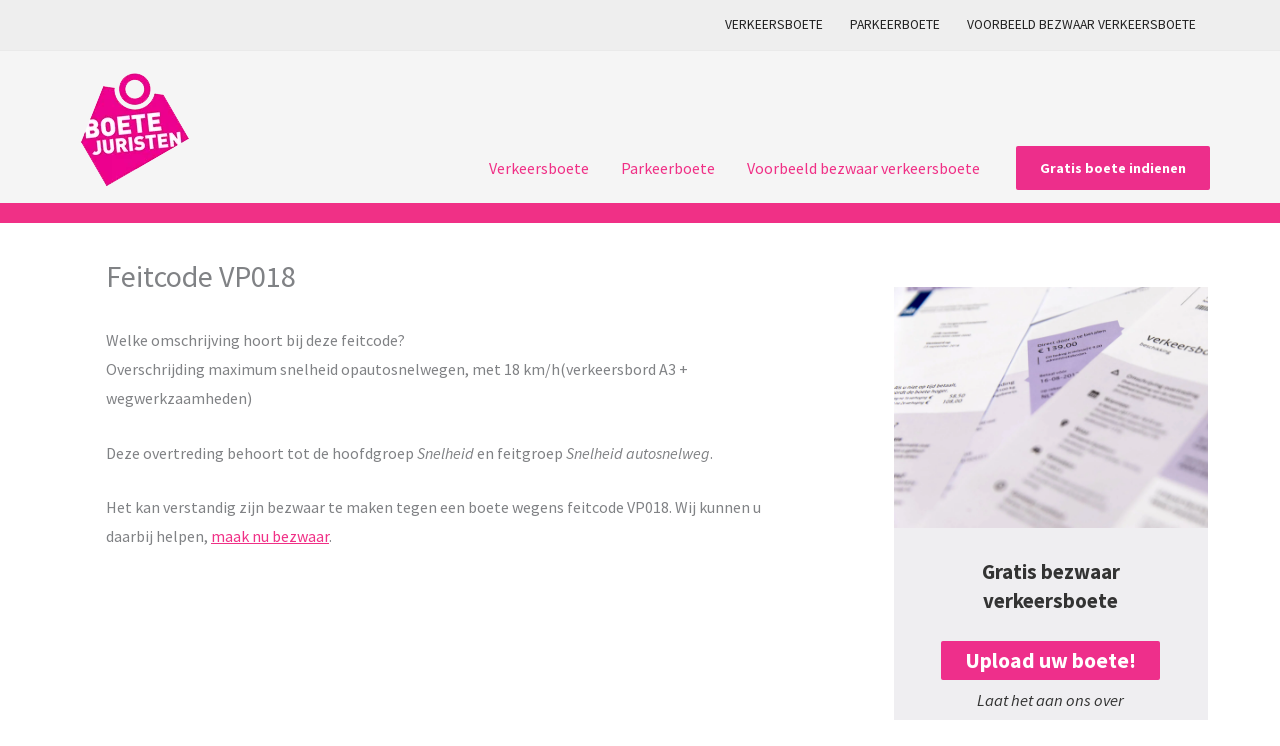

--- FILE ---
content_type: text/css
request_url: https://www.boetejuristen.nl/wp-content/uploads/elementor/css/post-134.css?ver=1762948597
body_size: -38
content:
.elementor-134 .elementor-element.elementor-element-5f92bfa:not(.elementor-motion-effects-element-type-background), .elementor-134 .elementor-element.elementor-element-5f92bfa > .elementor-motion-effects-container > .elementor-motion-effects-layer{background-color:#EFEEF1;}.elementor-134 .elementor-element.elementor-element-5f92bfa{transition:background 0.3s, border 0.3s, border-radius 0.3s, box-shadow 0.3s;margin-top:0px;margin-bottom:0px;padding:60px 0px 0px 0px;}.elementor-134 .elementor-element.elementor-element-5f92bfa > .elementor-background-overlay{transition:background 0.3s, border-radius 0.3s, opacity 0.3s;}

--- FILE ---
content_type: application/javascript
request_url: https://www.boetejuristen.nl/wp-content/themes/boetejuristen/dist/js/homepage-cta.js?ver=2025.34.113310
body_size: 87
content:
"use strict";function _defineProperty(e,r,i){return r in e?Object.defineProperty(e,r,{value:i,enumerable:!0,configurable:!0,writable:!0}):e[r]=i,e}document.querySelectorAll(".krasitwp-slidable-mobile .embla").forEach(function(e){e.insertAdjacentHTML("beforeend",'\n            <div class="krasitwp-slidable-arrows">\n                <div class="slick-arrow slick-prev"></div>\n                <div class="slick-arrow slick-next"></div>\n            </div>');var r={loop:!0,active:!0,breakpoints:_defineProperty({},"(min-width: 1024px)",{active:!1})},i=EmblaCarousel(e,r),r=e.querySelector(".slick-prev"),e=e.querySelector(".slick-next");r.addEventListener("click",function(){i.scrollPrev()}),e.addEventListener("click",function(){i.scrollNext()})});